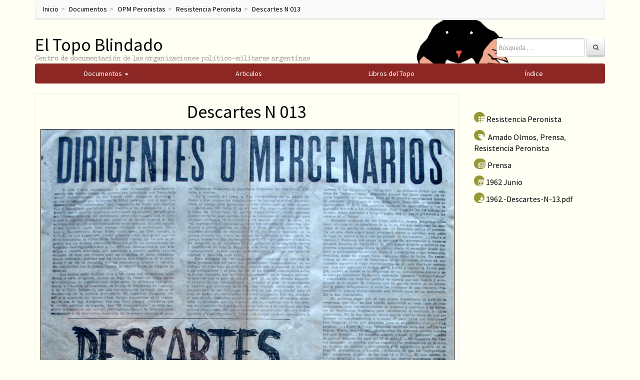

--- FILE ---
content_type: text/html; charset=UTF-8
request_url: https://eltopoblindado.com/opm-peronistas/resistencia-peronista/descartes-no-013/
body_size: 9825
content:
<!DOCTYPE html> <!--[if lt IE 7]><html class="no-js lt-ie9 lt-ie8 lt-ie7" lang="es-ES"> <![endif]--> <!--[if IE 7]><html class="no-js lt-ie9 lt-ie8" lang="es-ES"> <![endif]--> <!--[if IE 8]><html class="no-js lt-ie9" lang="es-ES"> <![endif]--> <!--[if gt IE 8]><!--><html class="no-js" lang="es-ES"> <!--<![endif]--><head><meta charset="UTF-8"><meta http-equiv="X-UA-Compatible" content="IE=edge"><meta name="viewport" content="width=device-width, initial-scale=1"><link rel="profile" href="https://gmpg.org/xfn/11"><link rel="pingback" href="https://eltopoblindado.com/xmlrpc.php">  <script type="application/ld+json">{
		  "@context": "https://schema.org",
		  "@type": "WebSite",
		  "url": "https://www.eltopoblindado.com/",
		  "potentialAction": [{
		    "@type": "SearchAction",
		    "target": "https://eltopoblindado.com/documentos/?s={search_term_string}",
		    "query-input": "required name=search_term_string"
		  }]
		}</script> <link type="text/css" media="all" href="https://eltopoblindado.com/wp-content/cache/autoptimize/css/autoptimize_5621c81a29df8cfd6ecec50cfaf28ca7.css" rel="stylesheet" /><title>Descartes N 013 | El Topo Blindado</title><link rel='dns-prefetch' href='//ajax.googleapis.com' /><link rel='dns-prefetch' href='//s.w.org' /><link rel="alternate" type="application/rss+xml" title="El Topo Blindado &raquo; Feed" href="https://eltopoblindado.com/feed/" /><link rel="alternate" type="application/rss+xml" title="El Topo Blindado &raquo; RSS de los comentarios" href="https://eltopoblindado.com/comments/feed/" /><link rel="alternate" type="application/rss+xml" title="El Topo Blindado &raquo; Descartes N 013 RSS de los comentarios" href="https://eltopoblindado.com/opm-peronistas/resistencia-peronista/descartes-no-013/feed/" /> <script type="79d6272c9a83e7a57b6d0b53-text/javascript">window._wpemojiSettings = {"baseUrl":"https:\/\/s.w.org\/images\/core\/emoji\/2.3\/72x72\/","ext":".png","svgUrl":"https:\/\/s.w.org\/images\/core\/emoji\/2.3\/svg\/","svgExt":".svg","source":{"concatemoji":"https:\/\/eltopoblindado.com\/wp-includes\/js\/wp-emoji-release.min.js?ver=4.8"}};
			!function(a,b,c){function d(a){var b,c,d,e,f=String.fromCharCode;if(!k||!k.fillText)return!1;switch(k.clearRect(0,0,j.width,j.height),k.textBaseline="top",k.font="600 32px Arial",a){case"flag":return k.fillText(f(55356,56826,55356,56819),0,0),b=j.toDataURL(),k.clearRect(0,0,j.width,j.height),k.fillText(f(55356,56826,8203,55356,56819),0,0),c=j.toDataURL(),b===c&&(k.clearRect(0,0,j.width,j.height),k.fillText(f(55356,57332,56128,56423,56128,56418,56128,56421,56128,56430,56128,56423,56128,56447),0,0),b=j.toDataURL(),k.clearRect(0,0,j.width,j.height),k.fillText(f(55356,57332,8203,56128,56423,8203,56128,56418,8203,56128,56421,8203,56128,56430,8203,56128,56423,8203,56128,56447),0,0),c=j.toDataURL(),b!==c);case"emoji4":return k.fillText(f(55358,56794,8205,9794,65039),0,0),d=j.toDataURL(),k.clearRect(0,0,j.width,j.height),k.fillText(f(55358,56794,8203,9794,65039),0,0),e=j.toDataURL(),d!==e}return!1}function e(a){var c=b.createElement("script");c.src=a,c.defer=c.type="text/javascript",b.getElementsByTagName("head")[0].appendChild(c)}var f,g,h,i,j=b.createElement("canvas"),k=j.getContext&&j.getContext("2d");for(i=Array("flag","emoji4"),c.supports={everything:!0,everythingExceptFlag:!0},h=0;h<i.length;h++)c.supports[i[h]]=d(i[h]),c.supports.everything=c.supports.everything&&c.supports[i[h]],"flag"!==i[h]&&(c.supports.everythingExceptFlag=c.supports.everythingExceptFlag&&c.supports[i[h]]);c.supports.everythingExceptFlag=c.supports.everythingExceptFlag&&!c.supports.flag,c.DOMReady=!1,c.readyCallback=function(){c.DOMReady=!0},c.supports.everything||(g=function(){c.readyCallback()},b.addEventListener?(b.addEventListener("DOMContentLoaded",g,!1),a.addEventListener("load",g,!1)):(a.attachEvent("onload",g),b.attachEvent("onreadystatechange",function(){"complete"===b.readyState&&c.readyCallback()})),f=c.source||{},f.concatemoji?e(f.concatemoji):f.wpemoji&&f.twemoji&&(e(f.twemoji),e(f.wpemoji)))}(window,document,window._wpemojiSettings);</script> <!--[if lt IE 9]> <script type='text/javascript' src='https://eltopoblindado.com/wp-content/themes/topo/js/vendor/respond.min.js?ver=1.4.2'></script> <![endif]--> <!--[if lte IE 9]> <script type='text/javascript' src='https://eltopoblindado.com/wp-content/themes/topo/js/vendor/html5shiv.min.js?ver=3.7.3'></script> <![endif]--> <script type="79d6272c9a83e7a57b6d0b53-text/javascript" src='https://eltopoblindado.com/wp-includes/js/jquery/jquery.js?ver=1.12.4'></script> <script type="79d6272c9a83e7a57b6d0b53-text/javascript" src='https://ajax.googleapis.com/ajax/libs/jqueryui/1.9.2/jquery-ui.min.js?ver=1.9.2'></script> <link rel='https://api.w.org/' href='https://eltopoblindado.com/wp-json/' /><link rel="EditURI" type="application/rsd+xml" title="RSD" href="https://eltopoblindado.com/xmlrpc.php?rsd" /><link rel="wlwmanifest" type="application/wlwmanifest+xml" href="https://eltopoblindado.com/wp-includes/wlwmanifest.xml" /><link rel='prev' title='Descartes N 012' href='https://eltopoblindado.com/opm-peronistas/resistencia-peronista/descartes-no-012/' /><link rel='next' title='Mesa Ejecutiva Nacional' href='https://eltopoblindado.com/opm-peronistas/movimiento-revolucionario-peronista/mesa-ejecutiva-nacional/' /><meta name="generator" content="WordPress 4.8" /><link rel="canonical" href="https://eltopoblindado.com/opm-peronistas/resistencia-peronista/descartes-no-013/" /><link rel='shortlink' href='https://eltopoblindado.com/?p=5554' /><link rel="alternate" type="application/json+oembed" href="https://eltopoblindado.com/wp-json/oembed/1.0/embed?url=https%3A%2F%2Feltopoblindado.com%2Fopm-peronistas%2Fresistencia-peronista%2Fdescartes-no-013%2F" /><link rel="alternate" type="text/xml+oembed" href="https://eltopoblindado.com/wp-json/oembed/1.0/embed?url=https%3A%2F%2Feltopoblindado.com%2Fopm-peronistas%2Fresistencia-peronista%2Fdescartes-no-013%2F&#038;format=xml" /> <script type="79d6272c9a83e7a57b6d0b53-text/javascript">(function(url){
	if(/(?:Chrome\/26\.0\.1410\.63 Safari\/537\.31|WordfenceTestMonBot)/.test(navigator.userAgent)){ return; }
	var addEvent = function(evt, handler) {
		if (window.addEventListener) {
			document.addEventListener(evt, handler, false);
		} else if (window.attachEvent) {
			document.attachEvent('on' + evt, handler);
		}
	};
	var removeEvent = function(evt, handler) {
		if (window.removeEventListener) {
			document.removeEventListener(evt, handler, false);
		} else if (window.detachEvent) {
			document.detachEvent('on' + evt, handler);
		}
	};
	var evts = 'contextmenu dblclick drag dragend dragenter dragleave dragover dragstart drop keydown keypress keyup mousedown mousemove mouseout mouseover mouseup mousewheel scroll'.split(' ');
	var logHuman = function() {
		var wfscr = document.createElement('script');
		wfscr.type = 'text/javascript';
		wfscr.async = true;
		wfscr.src = url + '&r=' + Math.random();
		(document.getElementsByTagName('head')[0]||document.getElementsByTagName('body')[0]).appendChild(wfscr);
		for (var i = 0; i < evts.length; i++) {
			removeEvent(evts[i], logHuman);
		}
	};
	for (var i = 0; i < evts.length; i++) {
		addEvent(evts[i], logHuman);
	}
})('//eltopoblindado.com/?wordfence_logHuman=1&hid=F018E03151ED09FE194EFE933BBB3393');</script><script type="79d6272c9a83e7a57b6d0b53-text/javascript">var annoMin =1930;var annoMax =1990;</script><link rel="icon" href="https://eltopoblindado.com/wp-content/uploads/2016/10/cropped-el-topo-32x32.png" sizes="32x32" /><link rel="icon" href="https://eltopoblindado.com/wp-content/uploads/2016/10/cropped-el-topo-192x192.png" sizes="192x192" /><link rel="apple-touch-icon-precomposed" href="https://eltopoblindado.com/wp-content/uploads/2016/10/cropped-el-topo-180x180.png" /><meta name="msapplication-TileImage" content="https://eltopoblindado.com/wp-content/uploads/2016/10/cropped-el-topo-270x270.png" />  <script type="79d6272c9a83e7a57b6d0b53-text/javascript">(function(i,s,o,g,r,a,m){i['GoogleAnalyticsObject']=r;i[r]=i[r]||function(){
	(i[r].q=i[r].q||[]).push(arguments)},i[r].l=1*new Date();a=s.createElement(o),
	m=s.getElementsByTagName(o)[0];a.async=1;a.src=g;m.parentNode.insertBefore(a,m)
})(window,document,'script','https://www.google-analytics.com/analytics.js','ga');
  ga('create', 'UA-86737821-1', 'auto');
  ga('send', 'pageview');</script>  <script type="79d6272c9a83e7a57b6d0b53-text/javascript" src="https://eltopoblindado.com/wp-content/cache/autoptimize/js/autoptimize_b5d70c4a2ae3ea348f90326c08356c0f.js"></script></head><body class="post-template-default single single-post postid-5554 single-format-standard"> <!--[if lt IE 8]><p class="ancient-browser-alert">You are using an <strong>outdated</strong> browser. Please <a href="http://browsehappy.com/" target="_blank">upgrade your browser</a>.</p> <![endif]--><div class="container page-container"><ul class="breadcrumb" typeof="BreadcrumbList"><li><a title="Ir a El Topo Blindado." href="https://eltopoblindado.com">Inicio</a></li><li><a title="Ir a Documentos." href="https://eltopoblindado.com/documentos/">Documentos</a></li><li><a title="Ir a OPM Peronistas." href="https://eltopoblindado.com/agrupaciones/opm-peronistas/">OPM Peronistas</a></li><li><a title="Ir a Resistencia Peronista." href="https://eltopoblindado.com/agrupaciones/opm-peronistas/resistencia-peronista/">Resistencia Peronista</a></li><li><a title="Ir a Descartes N 013." href="https://eltopoblindado.com/opm-peronistas/resistencia-peronista/descartes-no-013/">Descartes N 013</a></li></ul><header role="banner"><div class="row row-with-vspace site-branding"><div class="col-xs-8 site-title"><h1 class="site-title-heading"> <a href="https://eltopoblindado.com/" title="El Topo Blindado" rel="home">El Topo Blindado</a></h1><div class="site-description"> <small> Centro de documentación de las organizaciones político-militares argentinas </small></div></div><div class="col-xs-4 page-header-top-right"><div class="sr-only"> <a href="#content" title="Skip to content">Skip to content</a></div><div class="pull-right"><div id="bootstrapbasic_search_widget-2" class="widget widget_bootstrapbasic_search_widget"><form class="navbar-form navbar-right" action="https://eltopoblindado.com/documentos/" role="search"><div class="form-group"><input type="text" name="s" class="form-control" placeholder="B&uacute;squeda &hellip;" value="" title="B&uacute;squeda de:"></div> <button type="submit" class="btn btn-default"><i class="fa fa-search" aria-hidden="true"></i></button></form></div></div><div class="clearfix"></div></div></div><div class="row main-navigation"><div class="col-md-12"><ul id="main_menu"> <a href="https://eltopoblindado.com/documentos/"><li id="mainMenuDocumentos" class="main_list">Documentos <span class="caret"></span><ul class="documentos_childs dropdown-menu"><li class="cat-item cat-item-812"><a href="https://eltopoblindado.com/agrupaciones/militares-policiales/" >Militares y policiales</a></li><li class="cat-item cat-item-1"><a href="https://eltopoblindado.com/agrupaciones/frentistas/" >OPM Frentistas</a><ul class='children'><li class="cat-item cat-item-4"><a href="https://eltopoblindado.com/agrupaciones/frentistas/comandos-populares-de-liberacion-cpl/" >Comandos Populares de Liberación</a></li><li class="cat-item cat-item-5"><a href="https://eltopoblindado.com/agrupaciones/frentistas/coordinadora-revolucionaria-argentina-cra/" >Coordinadora Revolucionaria Argentina (CRA)</a></li><li class="cat-item cat-item-6"><a href="https://eltopoblindado.com/agrupaciones/frentistas/ejercito-de-liberacion-nacional-eln/" >Ejercito de Liberación Nacional (ELN)</a></li><li class="cat-item cat-item-8"><a href="https://eltopoblindado.com/agrupaciones/frentistas/fuerzas-argentinas-de-liberacion-fal/" >Fuerzas Argentinas de Liberación (FAL)</a><ul class='children'><li class="cat-item cat-item-11"><a href="https://eltopoblindado.com/agrupaciones/frentistas/fuerzas-argentinas-de-liberacion-fal/che-fal/" >Che (FAL)</a></li><li class="cat-item cat-item-13"><a href="https://eltopoblindado.com/agrupaciones/frentistas/fuerzas-argentinas-de-liberacion-fal/inti-peredo-fal/" >Inti Peredo (FAL)</a></li><li class="cat-item cat-item-15"><a href="https://eltopoblindado.com/agrupaciones/frentistas/fuerzas-argentinas-de-liberacion-fal/brigada-masetti-fal/" >Brigada Masetti (FAL)</a></li><li class="cat-item cat-item-14"><a href="https://eltopoblindado.com/agrupaciones/frentistas/fuerzas-argentinas-de-liberacion-fal/america-en-armas-fal/" >América en Armas (FAL)</a></li><li class="cat-item cat-item-12"><a href="https://eltopoblindado.com/agrupaciones/frentistas/fuerzas-argentinas-de-liberacion-fal/22-de-agosto-fal/" >22 de Agosto (FAL)</a></li></ul></li><li class="cat-item cat-item-9"><a href="https://eltopoblindado.com/agrupaciones/frentistas/guerrilla-del-ejercito-libertador-gel/" >Guerrilla del Ejercito Libertador (GEL)</a></li></ul></li><li class="cat-item cat-item-16"><a href="https://eltopoblindado.com/agrupaciones/opm-marxistas/" >OPM Marxistas</a><ul class='children'><li class="cat-item cat-item-482"><a href="https://eltopoblindado.com/agrupaciones/opm-marxistas/otras-organizaciones/" >Otras organizaciones</a><ul class='children'><li class="cat-item cat-item-804"><a href="https://eltopoblindado.com/agrupaciones/opm-marxistas/otras-organizaciones/grupo-revolucionario-socialista/" >Grupo Revolucionario Socialista</a></li><li class="cat-item cat-item-805"><a href="https://eltopoblindado.com/agrupaciones/opm-marxistas/otras-organizaciones/grupo-marxista-revolucionario/" >Grupo Marxista Revolucionario</a></li><li class="cat-item cat-item-483"><a href="https://eltopoblindado.com/agrupaciones/opm-marxistas/otras-organizaciones/juventudantiimperialistarevolucionaria/" >Juventud Antiimperialista Revolucionaria</a></li><li class="cat-item cat-item-485"><a href="https://eltopoblindado.com/agrupaciones/opm-marxistas/otras-organizaciones/movimiento-revolucionario-8-de-octubre/" >Movimiento Revolucionario 8 de Octubre</a></li><li class="cat-item cat-item-486"><a href="https://eltopoblindado.com/agrupaciones/opm-marxistas/otras-organizaciones/tendencia-antiimperialista-revolucionaria/" >Tendencia Antiimperialista Revolucionaria</a></li><li class="cat-item cat-item-487"><a href="https://eltopoblindado.com/agrupaciones/opm-marxistas/otras-organizaciones/tendencia-estudiantil-antiimperialista/" >Tendencia Estudiantil Antiimperialista</a></li></ul></li><li class="cat-item cat-item-21"><a href="https://eltopoblindado.com/agrupaciones/opm-marxistas/baluarte/" >Baluarte</a></li><li class="cat-item cat-item-22"><a href="https://eltopoblindado.com/agrupaciones/opm-marxistas/comando-santiago-pampillon-csp/" >Comando Santiago Pampillón (CSP)</a></li><li class="cat-item cat-item-23"><a href="https://eltopoblindado.com/agrupaciones/opm-marxistas/ejercito-guerrillero-del-pueblo-egp/" >Ejército Guerrillero del Pueblo (EGP)</a></li><li class="cat-item cat-item-24"><a href="https://eltopoblindado.com/agrupaciones/opm-marxistas/ejercito-revolucionario-del-pueblo-erp/" >Ejército Revolucionario del Pueblo (ERP)</a></li><li class="cat-item cat-item-26"><a href="https://eltopoblindado.com/agrupaciones/opm-marxistas/ejercito-revolucionario-del-pueblo-22-de-agosto-erp-22/" >Ejército Revolucionario del Pueblo 22 de Agosto (ERP 22)</a></li><li class="cat-item cat-item-28"><a href="https://eltopoblindado.com/agrupaciones/opm-marxistas/fuerzas-armadas-de-la-revolucion-nacional-farn/" >Fuerzas Armadas de la Revolución Nacional (FARN)</a></li><li class="cat-item cat-item-27"><a href="https://eltopoblindado.com/agrupaciones/opm-marxistas/fuerzas-armas-revolucionarias-far/" >Fuerzas Armas Revolucionarias (FAR)</a></li><li class="cat-item cat-item-29"><a href="https://eltopoblindado.com/agrupaciones/opm-marxistas/grupo-obrero-revolucionario-gor/" >Grupo Obrero Revolucionario (GOR)</a></li><li class="cat-item cat-item-30"><a href="https://eltopoblindado.com/agrupaciones/opm-marxistas/junta-coordinadora-revolucionaria-jcr/" >Junta Coordinadora Revolucionaria (JCR)</a></li><li class="cat-item cat-item-31"><a href="https://eltopoblindado.com/agrupaciones/opm-marxistas/movimiento-revolucionario-argentina-mra/" >Movimiento Revolucionario Argentina (MRA)</a></li><li class="cat-item cat-item-32"><a href="https://eltopoblindado.com/agrupaciones/opm-marxistas/movimiento-todos-por-la-patria-mtp/" >Movimiento Todos por la Patria (MTP)</a></li><li class="cat-item cat-item-36"><a href="https://eltopoblindado.com/agrupaciones/opm-marxistas/organizacion-comunista-poder-obrero-ocpo/" >Organización Comunista Poder Obrero (OCPO)</a><ul class='children'><li class="cat-item cat-item-37"><a href="https://eltopoblindado.com/agrupaciones/opm-marxistas/organizacion-comunista-poder-obrero-ocpo/grupo-el-obrero/" >Grupo El Obrero</a></li><li class="cat-item cat-item-38"><a href="https://eltopoblindado.com/agrupaciones/opm-marxistas/organizacion-comunista-poder-obrero-ocpo/grupo-universitario-socialista-gus/" >Grupo Universitario Socialista (GUS)</a></li><li class="cat-item cat-item-39"><a href="https://eltopoblindado.com/agrupaciones/opm-marxistas/organizacion-comunista-poder-obrero-ocpo/movimiento-de-izquierda-revolucionario-mir/" >Movimiento de Izquierda Revolucionario (MIR)</a></li><li class="cat-item cat-item-365"><a href="https://eltopoblindado.com/agrupaciones/opm-marxistas/organizacion-comunista-poder-obrero-ocpo/organizacion-revolucionaria-comunista-el-obrero/" >Organización Revolucionaria Comunista El Obrero</a></li><li class="cat-item cat-item-368"><a href="https://eltopoblindado.com/agrupaciones/opm-marxistas/organizacion-comunista-poder-obrero-ocpo/ocpo-exilio/" >OCPO Exilio</a></li></ul></li><li class="cat-item cat-item-40"><a href="https://eltopoblindado.com/agrupaciones/opm-marxistas/partido-revolucionario-de-los-obreros-argentinos-proa/" >Partido Revolucionario de los Obreros Argentinos (PROA)</a></li><li class="cat-item cat-item-41"><a href="https://eltopoblindado.com/agrupaciones/opm-marxistas/partido-revolucionario-de-los-trabajadores-prt/" >Partido Revolucionario de los Trabajadores (PRT)</a><ul class='children'><li class="cat-item cat-item-677"><a href="https://eltopoblindado.com/agrupaciones/opm-marxistas/partido-revolucionario-de-los-trabajadores-prt/frip-palabra-obrera/" >FRIP-Palabra Obrera</a></li><li class="cat-item cat-item-129"><a href="https://eltopoblindado.com/agrupaciones/opm-marxistas/partido-revolucionario-de-los-trabajadores-prt/frip/" >FRIP</a></li><li class="cat-item cat-item-676"><a href="https://eltopoblindado.com/agrupaciones/opm-marxistas/partido-revolucionario-de-los-trabajadores-prt/prt-prensa-1965-1968/" >PRT Prensa 1965-1968</a></li><li class="cat-item cat-item-347"><a href="https://eltopoblindado.com/agrupaciones/opm-marxistas/partido-revolucionario-de-los-trabajadores-prt/prt-prensa-1968-1983/" >PRT Prensa 1968 &#8211; 1983</a></li><li class="cat-item cat-item-348"><a href="https://eltopoblindado.com/agrupaciones/opm-marxistas/partido-revolucionario-de-los-trabajadores-prt/prt-exilio/" >PRT Exilio</a></li><li class="cat-item cat-item-46"><a href="https://eltopoblindado.com/agrupaciones/opm-marxistas/partido-revolucionario-de-los-trabajadores-prt/frente-antiimperialista-por-el-socialismo-fas/" >Frente Antiimperialista por el Socialismo (FAS)</a></li><li class="cat-item cat-item-43"><a href="https://eltopoblindado.com/agrupaciones/opm-marxistas/partido-revolucionario-de-los-trabajadores-prt/prt-frente-estudiantil/" >PRT Frente Estudiantil</a></li><li class="cat-item cat-item-42"><a href="https://eltopoblindado.com/agrupaciones/opm-marxistas/partido-revolucionario-de-los-trabajadores-prt/prt-frente-fatrac/" >PRT Frente FATRAC</a></li><li class="cat-item cat-item-44"><a href="https://eltopoblindado.com/agrupaciones/opm-marxistas/partido-revolucionario-de-los-trabajadores-prt/prt-frente-sindical/" >PRT Frente Sindical</a></li><li class="cat-item cat-item-45"><a href="https://eltopoblindado.com/agrupaciones/opm-marxistas/partido-revolucionario-de-los-trabajadores-prt/juventud-guevarista-jg/" >Juventud Guevarista (JG)</a></li></ul></li><li class="cat-item cat-item-47"><a href="https://eltopoblindado.com/agrupaciones/opm-marxistas/partido-revolucionario-de-los-trabajadores-ejercito-revolucionario-del-pueblo-fraccion-roja-prt-fr/" >Partido Revolucionario de los Trabajadores Ejército Revolucionario del Pueblo Fracción Roja (PRT-FR)</a><ul class='children'><li class="cat-item cat-item-48"><a href="https://eltopoblindado.com/agrupaciones/opm-marxistas/partido-revolucionario-de-los-trabajadores-ejercito-revolucionario-del-pueblo-fraccion-roja-prt-fr/liga-comunista-revolucionaria-lcr-ex-fraccion-roja/" >Liga Comunista Revolucionaria (LCR ex Fracción Roja)</a></li></ul></li></ul></li><li class="cat-item cat-item-17"><a href="https://eltopoblindado.com/agrupaciones/opm-peronistas/" >OPM Peronistas</a><ul class='children'><li class="cat-item cat-item-636"><a href="https://eltopoblindado.com/agrupaciones/opm-peronistas/otras-organizaciones-peronistas/" >Otras Organizaciones Peronistas</a><ul class='children'><li class="cat-item cat-item-808"><a href="https://eltopoblindado.com/agrupaciones/opm-peronistas/otras-organizaciones-peronistas/movimiento-nacionalista-revolucionario-tacuara-otras-organizaciones-peronistas/" >Movimiento Nacionalista Revolucionario Tacuara</a></li><li class="cat-item cat-item-682"><a href="https://eltopoblindado.com/agrupaciones/opm-peronistas/otras-organizaciones-peronistas/juventud-peronista-lealtad/" >Juventud Peronista Lealtad</a></li><li class="cat-item cat-item-640"><a href="https://eltopoblindado.com/agrupaciones/opm-peronistas/otras-organizaciones-peronistas/juventud-universitaria-peronista-1955-1970/" >Juventud Universitaria Peronista 1955-1970</a></li><li class="cat-item cat-item-424"><a href="https://eltopoblindado.com/agrupaciones/opm-peronistas/otras-organizaciones-peronistas/juventud-universitaria-peronista-1970-1983/" >Juventud Universitaria Peronista 1970-1983</a></li><li class="cat-item cat-item-641"><a href="https://eltopoblindado.com/agrupaciones/opm-peronistas/otras-organizaciones-peronistas/juventudes-argentinas-para-la-emancipacion-nacional/" >Juventudes Argentinas para la Emancipación Nacional</a></li><li class="cat-item cat-item-425"><a href="https://eltopoblindado.com/agrupaciones/opm-peronistas/otras-organizaciones-peronistas/movimiento-villero-peronista/" >Movimiento Villero Peronista</a></li><li class="cat-item cat-item-639"><a href="https://eltopoblindado.com/agrupaciones/opm-peronistas/otras-organizaciones-peronistas/juventud-peronista-1955-1970/" >Juventud Peronista 1955-1970</a></li><li class="cat-item cat-item-423"><a href="https://eltopoblindado.com/agrupaciones/opm-peronistas/otras-organizaciones-peronistas/juventud-peronista-1970-1983/" >Juventud Peronista 1970-1983</a></li><li class="cat-item cat-item-809"><a href="https://eltopoblindado.com/agrupaciones/opm-peronistas/otras-organizaciones-peronistas/comandos-frentes-y-agrupaciones-varias/" >Comandos, Frentes y Agrupaciones diversas</a></li><li class="cat-item cat-item-806"><a href="https://eltopoblindado.com/agrupaciones/opm-peronistas/otras-organizaciones-peronistas/union-de-estudiantes-secundarios/" >Unión de Estudiantes Secundarios</a></li></ul></li><li class="cat-item cat-item-412"><a href="https://eltopoblindado.com/agrupaciones/opm-peronistas/accion-revolucionaria-peronista/" >Acción Revolucionaria Peronista</a></li><li class="cat-item cat-item-410"><a href="https://eltopoblindado.com/agrupaciones/opm-peronistas/uturuncos/" >Uturuncos</a></li><li class="cat-item cat-item-49"><a href="https://eltopoblindado.com/agrupaciones/opm-peronistas/columna-sabino-navarro-csn/" >Columna Sabino Navarro (CSN)</a></li><li class="cat-item cat-item-50"><a href="https://eltopoblindado.com/agrupaciones/opm-peronistas/descamisados/" >Descamisados</a></li><li class="cat-item cat-item-51"><a href="https://eltopoblindado.com/agrupaciones/opm-peronistas/destacamiento-de-ofensiva-peronista-dop/" >Destacamiento de Ofensiva Peronista (DOP)</a></li><li class="cat-item cat-item-53"><a href="https://eltopoblindado.com/agrupaciones/opm-peronistas/frente-revolucionario-peronista/" >Frente Revolucionario Peronista</a></li><li class="cat-item cat-item-52"><a href="https://eltopoblindado.com/agrupaciones/opm-peronistas/fuerzas-armadas-peronistas-fap/" >Fuerzas Armadas Peronistas (FAP)</a></li><li class="cat-item cat-item-54"><a href="https://eltopoblindado.com/agrupaciones/opm-peronistas/grupo-uturunco/" >Grupo Uturunco</a></li><li class="cat-item cat-item-55"><a href="https://eltopoblindado.com/agrupaciones/opm-peronistas/montoneros/" >Montoneros</a><ul class='children'><li class="cat-item cat-item-426"><a href="https://eltopoblindado.com/agrupaciones/opm-peronistas/montoneros/partido-autentico/" >Partido Auténtico</a></li><li class="cat-item cat-item-350"><a href="https://eltopoblindado.com/agrupaciones/opm-peronistas/montoneros/montoneros-exilio/" >Montoneros Exilio</a></li><li class="cat-item cat-item-349"><a href="https://eltopoblindado.com/agrupaciones/opm-peronistas/montoneros/montoneros-prensa/" >Montoneros Prensa</a></li></ul></li><li class="cat-item cat-item-57"><a href="https://eltopoblindado.com/agrupaciones/opm-peronistas/movimiento-revolucionario-17-de-octubre/" >Movimiento Revolucionario 17 de Octubre</a></li><li class="cat-item cat-item-56"><a href="https://eltopoblindado.com/agrupaciones/opm-peronistas/movimiento-revolucionario-peronista/" >Movimiento Revolucionario Peronista</a></li><li class="cat-item cat-item-59"><a href="https://eltopoblindado.com/agrupaciones/opm-peronistas/resistencia-peronista/" >Resistencia Peronista</a></li></ul></li><li class="cat-item cat-item-20"><a href="https://eltopoblindado.com/agrupaciones/movimiento-obrero/" >Movimiento Obrero</a><ul class='children'><li class="cat-item cat-item-61"><a href="https://eltopoblindado.com/agrupaciones/movimiento-obrero/juventud-trabajadora-peronista/" >Juventud Trabajadora Peronista</a></li><li class="cat-item cat-item-60"><a href="https://eltopoblindado.com/agrupaciones/movimiento-obrero/juventud-sindical-peronista/" >Juventud Sindical Peronista</a></li><li class="cat-item cat-item-87"><a href="https://eltopoblindado.com/agrupaciones/movimiento-obrero/movimiento-obrero-1955-1959/" >Movimiento Obrero 1955-1959</a></li><li class="cat-item cat-item-88"><a href="https://eltopoblindado.com/agrupaciones/movimiento-obrero/movimiento-obrero-1960-1970/" >Movimiento Obrero 1960-1970</a></li><li class="cat-item cat-item-62"><a href="https://eltopoblindado.com/agrupaciones/movimiento-obrero/cgt-de-los-argentinos/" >CGT de los Argentinos</a><ul class='children'><li class="cat-item cat-item-462"><a href="https://eltopoblindado.com/agrupaciones/movimiento-obrero/cgt-de-los-argentinos/prensa/" >Prensa</a></li></ul></li><li class="cat-item cat-item-85"><a href="https://eltopoblindado.com/agrupaciones/movimiento-obrero/clasismo/" >Clasismo</a><ul class='children'><li class="cat-item cat-item-747"><a href="https://eltopoblindado.com/agrupaciones/movimiento-obrero/clasismo/coordinadora-gremios-en-lucha/" >Coordinadora Gremios en Lucha</a></li><li class="cat-item cat-item-750"><a href="https://eltopoblindado.com/agrupaciones/movimiento-obrero/clasismo/smata/" >Smata</a></li><li class="cat-item cat-item-563"><a href="https://eltopoblindado.com/agrupaciones/movimiento-obrero/clasismo/electrum/" >Electrum</a></li><li class="cat-item cat-item-748"><a href="https://eltopoblindado.com/agrupaciones/movimiento-obrero/clasismo/avanzada-telefonica/" >Avanzada Telefónica</a></li><li class="cat-item cat-item-657"><a href="https://eltopoblindado.com/agrupaciones/movimiento-obrero/clasismo/villa-constitucion/" >Villa Constitución</a></li><li class="cat-item cat-item-751"><a href="https://eltopoblindado.com/agrupaciones/movimiento-obrero/clasismo/corriente-clasista-gor/" >Corriente Clasista / GOR</a></li><li class="cat-item cat-item-753"><a href="https://eltopoblindado.com/agrupaciones/movimiento-obrero/clasismo/agrupacion-14-de-enero-clasismo/" >Agrupación 14 de Enero</a></li><li class="cat-item cat-item-749"><a href="https://eltopoblindado.com/agrupaciones/movimiento-obrero/clasismo/sitrac-sitram/" >Sitrac-Sitram</a></li></ul></li><li class="cat-item cat-item-449"><a href="https://eltopoblindado.com/agrupaciones/movimiento-obrero/tosco/" >Tosco</a></li><li class="cat-item cat-item-63"><a href="https://eltopoblindado.com/agrupaciones/movimiento-obrero/sindicalismo-del-partido-comunista/" >Sindicalismo del Partido Comunista</a><ul class='children'><li class="cat-item cat-item-89"><a href="https://eltopoblindado.com/agrupaciones/movimiento-obrero/sindicalismo-del-partido-comunista/decada-1950/" >Década 1950</a></li><li class="cat-item cat-item-90"><a href="https://eltopoblindado.com/agrupaciones/movimiento-obrero/sindicalismo-del-partido-comunista/decada-1960/" >Década 1960</a></li><li class="cat-item cat-item-91"><a href="https://eltopoblindado.com/agrupaciones/movimiento-obrero/sindicalismo-del-partido-comunista/decada-1970/" >Década 1970</a></li></ul></li><li class="cat-item cat-item-86"><a href="https://eltopoblindado.com/agrupaciones/movimiento-obrero/peronismo-de-base/" >Peronismo de Base</a></li></ul></li><li class="cat-item cat-item-19"><a href="https://eltopoblindado.com/agrupaciones/nacionalismo-derecha/" >Nacionalismo / Derecha</a><ul class='children'><li class="cat-item cat-item-92"><a href="https://eltopoblindado.com/agrupaciones/nacionalismo-derecha/1900-1930/" >1900 &#8211; 1930</a></li><li class="cat-item cat-item-93"><a href="https://eltopoblindado.com/agrupaciones/nacionalismo-derecha/decada-1930/" >Década 1930</a><ul class='children'><li class="cat-item cat-item-94"><a href="https://eltopoblindado.com/agrupaciones/nacionalismo-derecha/decada-1930/agrupaciones-varias-1930/" >Agrupaciones varias</a></li></ul></li><li class="cat-item cat-item-95"><a href="https://eltopoblindado.com/agrupaciones/nacionalismo-derecha/decada-1940/" >Década 1940</a><ul class='children'><li class="cat-item cat-item-96"><a href="https://eltopoblindado.com/agrupaciones/nacionalismo-derecha/decada-1940/agrupaciones-varias-1940/" >Agrupaciones Varias</a></li></ul></li><li class="cat-item cat-item-97"><a href="https://eltopoblindado.com/agrupaciones/nacionalismo-derecha/decada-1950-nacionalismo-derecha/" >Década 1950</a><ul class='children'><li class="cat-item cat-item-98"><a href="https://eltopoblindado.com/agrupaciones/nacionalismo-derecha/decada-1950-nacionalismo-derecha/agrupaciones-varias-1950-nacionalismo-derecha/" >Agrupaciones Varias</a></li></ul></li><li class="cat-item cat-item-99"><a href="https://eltopoblindado.com/agrupaciones/nacionalismo-derecha/decada-1960-nacionalismo-derecha/" >Década 1960</a><ul class='children'><li class="cat-item cat-item-574"><a href="https://eltopoblindado.com/agrupaciones/nacionalismo-derecha/decada-1960-nacionalismo-derecha/movimiento-nueva-argentina/" >Movimiento Nueva Argentina</a></li><li class="cat-item cat-item-64"><a href="https://eltopoblindado.com/agrupaciones/nacionalismo-derecha/decada-1960-nacionalismo-derecha/union-nacionalista-de-estudiantes-secundarios/" >Unión Nacionalista de Estudiantes Secundarios (UNES)</a></li><li class="cat-item cat-item-70"><a href="https://eltopoblindado.com/agrupaciones/nacionalismo-derecha/decada-1960-nacionalismo-derecha/liga-por-los-derechos-del-hombre-no-judio/" >Liga por los Derechos del Hombre No Judío</a></li><li class="cat-item cat-item-69"><a href="https://eltopoblindado.com/agrupaciones/nacionalismo-derecha/decada-1960-nacionalismo-derecha/legion-nacionalista-contrarevolucionaria/" >Legión Nacionalista Contrarevolucionaria</a></li><li class="cat-item cat-item-66"><a href="https://eltopoblindado.com/agrupaciones/nacionalismo-derecha/decada-1960-nacionalismo-derecha/comando-nacionalista-tacuara/" >Comando Nacionalista Tacuara</a></li><li class="cat-item cat-item-103"><a href="https://eltopoblindado.com/agrupaciones/nacionalismo-derecha/decada-1960-nacionalismo-derecha/grnt/" >Guardia Restauradora Nacionalista T</a></li><li class="cat-item cat-item-100"><a href="https://eltopoblindado.com/agrupaciones/nacionalismo-derecha/decada-1960-nacionalismo-derecha/tacuara/" >Tacuara</a></li><li class="cat-item cat-item-802"><a href="https://eltopoblindado.com/agrupaciones/nacionalismo-derecha/decada-1960-nacionalismo-derecha/publicaciones-varias/" >Publicaciones Varias</a></li><li class="cat-item cat-item-679"><a href="https://eltopoblindado.com/agrupaciones/nacionalismo-derecha/decada-1960-nacionalismo-derecha/sindicato-de-estudiantes-de-la-universidad-catolica/" >Sindicato de Estudiantes de la Universidad Católica</a></li></ul></li><li class="cat-item cat-item-105"><a href="https://eltopoblindado.com/agrupaciones/nacionalismo-derecha/decada-1970-nacionalismo-derecha/" >Década 1970</a><ul class='children'><li class="cat-item cat-item-77"><a href="https://eltopoblindado.com/agrupaciones/nacionalismo-derecha/decada-1970-nacionalismo-derecha/tradicion-familia-y-propiedad/" >Tradición Familia y Propiedad</a></li><li class="cat-item cat-item-75"><a href="https://eltopoblindado.com/agrupaciones/nacionalismo-derecha/decada-1970-nacionalismo-derecha/movimiento-juventud-federal/" >Movimiento Juventud Federal</a></li><li class="cat-item cat-item-71"><a href="https://eltopoblindado.com/agrupaciones/nacionalismo-derecha/decada-1970-nacionalismo-derecha/movimiento-nacionalista-revolucionario-tacuara/" >Movimiento Nacionalista Revolucionario Tacuara</a></li><li class="cat-item cat-item-65"><a href="https://eltopoblindado.com/agrupaciones/nacionalismo-derecha/decada-1970-nacionalismo-derecha/alianza-libertadora-nacionalista/" >Alianza Libertadora Nacionalista</a></li><li class="cat-item cat-item-72"><a href="https://eltopoblindado.com/agrupaciones/nacionalismo-derecha/decada-1970-nacionalismo-derecha/agrupacion-17-de-octubre/" >Agrupación 17 de Octubre</a></li><li class="cat-item cat-item-74"><a href="https://eltopoblindado.com/agrupaciones/nacionalismo-derecha/decada-1970-nacionalismo-derecha/lopezrreguismo/" >Lopezrreguismo</a></li><li class="cat-item cat-item-73"><a href="https://eltopoblindado.com/agrupaciones/nacionalismo-derecha/decada-1970-nacionalismo-derecha/comando-de-organizacion/" >Comando de Organización</a></li><li class="cat-item cat-item-68"><a href="https://eltopoblindado.com/agrupaciones/nacionalismo-derecha/decada-1970-nacionalismo-derecha/guardia-restauradora-nacionalista-tacuara/" >Guardia Restauradora Nacionalista Tacuara</a></li><li class="cat-item cat-item-67"><a href="https://eltopoblindado.com/agrupaciones/nacionalismo-derecha/decada-1970-nacionalismo-derecha/federacion-argentina-de-entidades-democraticas-anticomunistas/" >Federación Argentina de Entidades Democráticas Anticomunistas</a></li></ul></li></ul></li><li class="cat-item cat-item-107"><a href="https://eltopoblindado.com/agrupaciones/exilio/" >Exilio</a><ul class='children'><li class="cat-item cat-item-767"><a href="https://eltopoblindado.com/agrupaciones/exilio/cristianos-argentinos-en-el-exilio/" >Cristianos Argentinos en el Exilio</a></li><li class="cat-item cat-item-108"><a href="https://eltopoblindado.com/agrupaciones/exilio/aida/" >AIDA</a></li><li class="cat-item cat-item-522"><a href="https://eltopoblindado.com/agrupaciones/exilio/testimonio-latinoamericano/" >Testimonio Latinoamericano</a></li><li class="cat-item cat-item-666"><a href="https://eltopoblindado.com/agrupaciones/exilio/centro-argentino-de-madrid/" >Centro Argentino de Madrid</a></li><li class="cat-item cat-item-510"><a href="https://eltopoblindado.com/agrupaciones/exilio/marp/" >MARP</a></li><li class="cat-item cat-item-109"><a href="https://eltopoblindado.com/agrupaciones/exilio/amnesty-international/" >Amnesty International</a></li><li class="cat-item cat-item-110"><a href="https://eltopoblindado.com/agrupaciones/exilio/cadhu/" >CADHU</a></li><li class="cat-item cat-item-111"><a href="https://eltopoblindado.com/agrupaciones/exilio/cais/" >CAIS</a></li><li class="cat-item cat-item-112"><a href="https://eltopoblindado.com/agrupaciones/exilio/ccrla-israel/" >CCRLA Israel</a></li><li class="cat-item cat-item-113"><a href="https://eltopoblindado.com/agrupaciones/exilio/cgt-en-la-resistencia/" >CGT en la Resistencia</a></li><li class="cat-item cat-item-114"><a href="https://eltopoblindado.com/agrupaciones/exilio/cosofam/" >COSOFAM</a></li><li class="cat-item cat-item-115"><a href="https://eltopoblindado.com/agrupaciones/exilio/cospa/" >COSPA</a></li><li class="cat-item cat-item-116"><a href="https://eltopoblindado.com/agrupaciones/exilio/denuncia/" >Denuncia</a></li><li class="cat-item cat-item-117"><a href="https://eltopoblindado.com/agrupaciones/exilio/grupo-de-trabajo-latinoamericano-liberacion/" >Grupo de Trabajo Latinoamericano Liberación</a></li><li class="cat-item cat-item-118"><a href="https://eltopoblindado.com/agrupaciones/exilio/gspa/" >GSPA</a></li><li class="cat-item cat-item-119"><a href="https://eltopoblindado.com/agrupaciones/exilio/gtae-madrid/" >GTAE Madrid</a></li><li class="cat-item cat-item-124"><a href="https://eltopoblindado.com/agrupaciones/exilio/miembros-iv-internacional-exiliados-suecia/" >Miembros IV Internacional exiliados Suecia</a></li><li class="cat-item cat-item-120"><a href="https://eltopoblindado.com/agrupaciones/exilio/movimiento-contra-mundial-1978/" >Movimiento Contra Mundial 1978</a></li><li class="cat-item cat-item-121"><a href="https://eltopoblindado.com/agrupaciones/exilio/movimiento-de-apoyo-resistencia-popular/" >Movimiento de Apoyo Resistencia Popular</a></li><li class="cat-item cat-item-122"><a href="https://eltopoblindado.com/agrupaciones/exilio/oficina-internacional-de-exiliados-del-radicalismo-argentino/" >Oficina Internacional de Exiliados del Radicalismo Argentino</a></li><li class="cat-item cat-item-126"><a href="https://eltopoblindado.com/agrupaciones/exilio/otras-agrupaciones-exilio/" >Otras Agrupaciones y Publicaciones</a></li><li class="cat-item cat-item-123"><a href="https://eltopoblindado.com/agrupaciones/exilio/sytras/" >SYTRAS</a></li><li class="cat-item cat-item-125"><a href="https://eltopoblindado.com/agrupaciones/exilio/tysare/" >TYSARE</a></li></ul></li><li class="cat-item cat-item-127"><a href="https://eltopoblindado.com/agrupaciones/publicaciones-afines/" >Publicaciones Afines</a><ul class='children'><li class="cat-item cat-item-371"><a href="https://eltopoblindado.com/agrupaciones/publicaciones-afines/posicion/" >Posición</a></li><li class="cat-item cat-item-387"><a href="https://eltopoblindado.com/agrupaciones/publicaciones-afines/rearme/" >Rearme</a></li><li class="cat-item cat-item-654"><a href="https://eltopoblindado.com/agrupaciones/publicaciones-afines/respuesta-de-la-clase-obrera-y-el-pueblo/" >Respuesta de la clase obrera y el pueblo</a></li><li class="cat-item cat-item-388"><a href="https://eltopoblindado.com/agrupaciones/publicaciones-afines/socialismo-nacional/" >Socialismo Nacional</a></li><li class="cat-item cat-item-389"><a href="https://eltopoblindado.com/agrupaciones/publicaciones-afines/soluciones/" >Soluciones</a></li><li class="cat-item cat-item-373"><a href="https://eltopoblindado.com/agrupaciones/publicaciones-afines/revista-de-la-liberacion/" >Revista de la Liberación</a></li><li class="cat-item cat-item-649"><a href="https://eltopoblindado.com/agrupaciones/publicaciones-afines/peronismo-y-socialismo/" >Peronismo y Socialismo</a></li><li class="cat-item cat-item-792"><a href="https://eltopoblindado.com/agrupaciones/publicaciones-afines/revolucion-1955-1960/" >Revolución (1955-1960)</a></li><li class="cat-item cat-item-516"><a href="https://eltopoblindado.com/agrupaciones/publicaciones-afines/revolucion-socialista-1974/" >Revolución Socialista (1974)</a></li><li class="cat-item cat-item-372"><a href="https://eltopoblindado.com/agrupaciones/publicaciones-afines/programa-1964-1965/" >Programa (1964-1965)</a></li><li class="cat-item cat-item-362"><a href="https://eltopoblindado.com/agrupaciones/publicaciones-afines/situacion/" >Situación</a></li><li class="cat-item cat-item-376"><a href="https://eltopoblindado.com/agrupaciones/publicaciones-afines/18-de-marzo/" >18 de Marzo</a></li><li class="cat-item cat-item-650"><a href="https://eltopoblindado.com/agrupaciones/publicaciones-afines/peronismo-y-liberacion/" >Peronismo y Liberación</a></li><li class="cat-item cat-item-353"><a href="https://eltopoblindado.com/agrupaciones/publicaciones-afines/companero/" >Compañero</a></li><li class="cat-item cat-item-381"><a href="https://eltopoblindado.com/agrupaciones/publicaciones-afines/diario-el-mundo/" >Diario El Mundo</a></li><li class="cat-item cat-item-356"><a href="https://eltopoblindado.com/agrupaciones/publicaciones-afines/de-frente/" >De Frente</a></li><li class="cat-item cat-item-380"><a href="https://eltopoblindado.com/agrupaciones/publicaciones-afines/cuba-revolucionaria/" >Cuba Revolucionaria</a></li><li class="cat-item cat-item-351"><a href="https://eltopoblindado.com/agrupaciones/publicaciones-afines/cristianismo-y-revolucion/" >Cristianismo y Revolución</a></li><li class="cat-item cat-item-379"><a href="https://eltopoblindado.com/agrupaciones/publicaciones-afines/con-todo/" >Con Todo</a></li><li class="cat-item cat-item-375"><a href="https://eltopoblindado.com/agrupaciones/publicaciones-afines/compromiso/" >Compromiso</a></li><li class="cat-item cat-item-715"><a href="https://eltopoblindado.com/agrupaciones/publicaciones-afines/columna-10/" >Columna 10</a></li><li class="cat-item cat-item-395"><a href="https://eltopoblindado.com/agrupaciones/publicaciones-afines/el-obrero/" >El Obrero</a></li><li class="cat-item cat-item-378"><a href="https://eltopoblindado.com/agrupaciones/publicaciones-afines/coincidencia-nacional/" >Coincidencia Nacional</a></li><li class="cat-item cat-item-680"><a href="https://eltopoblindado.com/agrupaciones/publicaciones-afines/cine-de-liberacion/" >Cine de Liberación. J.D.Perón. Actualización política y doctrinaria para la toma del poder</a></li><li class="cat-item cat-item-355"><a href="https://eltopoblindado.com/agrupaciones/publicaciones-afines/che-companero/" >Che Compañero</a></li><li class="cat-item cat-item-354"><a href="https://eltopoblindado.com/agrupaciones/publicaciones-afines/che/" >Che</a></li><li class="cat-item cat-item-768"><a href="https://eltopoblindado.com/agrupaciones/publicaciones-afines/asi/" >Así</a></li><li class="cat-item cat-item-377"><a href="https://eltopoblindado.com/agrupaciones/publicaciones-afines/antropologia-del-tercer-mundo/" >Antropología del Tercer Mundo</a></li><li class="cat-item cat-item-352"><a href="https://eltopoblindado.com/agrupaciones/publicaciones-afines/america-latina/" >América Latina</a></li><li class="cat-item cat-item-382"><a href="https://eltopoblindado.com/agrupaciones/publicaciones-afines/diario-noticias/" >Diario Noticias</a><ul class='children'><li class="cat-item cat-item-765"><a href="https://eltopoblindado.com/agrupaciones/publicaciones-afines/diario-noticias/noticias-1974/" >Noticias 1974</a></li><li class="cat-item cat-item-764"><a href="https://eltopoblindado.com/agrupaciones/publicaciones-afines/diario-noticias/noticias-1973/" >Noticias 1973</a></li></ul></li><li class="cat-item cat-item-769"><a href="https://eltopoblindado.com/agrupaciones/publicaciones-afines/en-ruta-hacia-el-socialismo/" >En Ruta hacia el Socialismo</a></li><li class="cat-item cat-item-518"><a href="https://eltopoblindado.com/agrupaciones/publicaciones-afines/patria-nueva/" >Patria Nueva</a></li><li class="cat-item cat-item-385"><a href="https://eltopoblindado.com/agrupaciones/publicaciones-afines/marcha/" >Marcha</a></li><li class="cat-item cat-item-361"><a href="https://eltopoblindado.com/agrupaciones/publicaciones-afines/pasado-y-presente/" >Pasado y Presente</a></li><li class="cat-item cat-item-760"><a href="https://eltopoblindado.com/agrupaciones/publicaciones-afines/octubre/" >Octubre</a></li><li class="cat-item cat-item-359"><a href="https://eltopoblindado.com/agrupaciones/publicaciones-afines/mundo-nacionalista/" >Mundo Nacionalista</a></li><li class="cat-item cat-item-386"><a href="https://eltopoblindado.com/agrupaciones/publicaciones-afines/monthy-review-selecciones-en-castellano/" >Monthy Review Selecciones en castellano</a></li><li class="cat-item cat-item-357"><a href="https://eltopoblindado.com/agrupaciones/publicaciones-afines/militancia/" >Militancia</a></li><li class="cat-item cat-item-384"><a href="https://eltopoblindado.com/agrupaciones/publicaciones-afines/luchar/" >Luchar</a></li><li class="cat-item cat-item-795"><a href="https://eltopoblindado.com/agrupaciones/publicaciones-afines/fichas-de-investigacion-economica-y-social/" >Fichas de investigación económica y social</a></li><li class="cat-item cat-item-358"><a href="https://eltopoblindado.com/agrupaciones/publicaciones-afines/la-union-americana/" >La Unión Americana</a></li><li class="cat-item cat-item-285"><a href="https://eltopoblindado.com/agrupaciones/publicaciones-afines/la-rosa-blindada/" >La Rosa Blindada</a></li><li class="cat-item cat-item-374"><a href="https://eltopoblindado.com/agrupaciones/publicaciones-afines/la-comuna/" >La Comuna</a></li><li class="cat-item cat-item-360"><a href="https://eltopoblindado.com/agrupaciones/publicaciones-afines/la-colmena/" >La Colmena</a></li><li class="cat-item cat-item-383"><a href="https://eltopoblindado.com/agrupaciones/publicaciones-afines/informe-sobre-trelew/" >Informe sobre Trelew</a></li><li class="cat-item cat-item-517"><a href="https://eltopoblindado.com/agrupaciones/publicaciones-afines/hombre-nuevo/" >Hombre Nuevo</a></li><li class="cat-item cat-item-797"><a href="https://eltopoblindado.com/agrupaciones/publicaciones-afines/hechos-e-ideas-1973-1974/" >Hechos e Ideas (1973-1974)</a></li><li class="cat-item cat-item-716"><a href="https://eltopoblindado.com/agrupaciones/publicaciones-afines/ya-es-tiempo-de-pueblo/" >Ya es tiempo de pueblo</a></li></ul></li></ul></li> </a> <a href="#"><li id="mainMenuArticulos" class="main_list">Articulos</li></a> <a href="https://eltopoblindado.com/libros-del-topo"><li id="mainMenuLibros" class="main_list">Libros del Topo</li></a> <a href="https://eltopoblindado.com/indice/"><li id="mainMenuIndice" class="main_list">&Iacute;ndice</li></a></ul></div></div></header><div id="content" class="row row-with-vspace site-content"><div class="col-md-3 col-md-push-9" id="sidebar-right"><div class="sidebar-single-container"><div class="sidebar-single-meta cat-links"> <span class="categories-icon glyphicon glyphicon-th-list" title="Posted in"></span> <a href="https://eltopoblindado.com/agrupaciones/opm-peronistas/resistencia-peronista/" rel="category tag">Resistencia Peronista</a></div><div class="sidebar-single-meta tags-links"> <span class="tags-icon glyphicon glyphicon-tags" title="Tagged"></span>&nbsp; <a href="https://eltopoblindado.com/documentos/?tags=amado-olmos" rel="tag">Amado Olmos</a>, <a href="https://eltopoblindado.com/documentos/?tags=prensa" rel="tag">Prensa</a>, <a href="https://eltopoblindado.com/documentos/?tags=resistencia-peronista" rel="tag">Resistencia Peronista</a></div><div class="sidebar-single-meta entry-meta-tipodocumento"><i class="fa fa-newspaper-o" aria-hidden="true"></i> <a href="https://eltopoblindado.com/documentos/?tipo-documento=prensa">Prensa</a></div><div class="sidebar-single-meta entry-meta-fecha"><i class="fa fa-calendar" aria-hidden="true"></i> <a href="https://eltopoblindado.com/documentos/?rango=1962_1962">1962 Junio</a></div><div class="sidebar-single-meta entry-meta-linksDoc"> <i class="fa fa-download" aria-hidden="true"></i><a target="_blank" href="https://eltopoblindado.com/wp-content/uploads/2017/04/1962.-Descartes-N-13.pdf" download alt="" title=""> 1962.-Descartes-N-13.pdf</a></div></div></div><div class="col-md-9 col-md-pull-3 content-area" id="main-column"><main id="main" class="site-main" role="main"><article id="post-5554" class="post-5554 post type-post status-publish format-standard has-post-thumbnail hentry category-resistencia-peronista tag-amado-olmos tag-prensa tag-resistencia-peronista tipo_documento-prensa"><header class="entry-header"><h1 class="entry-title"><a href="https://eltopoblindado.com/opm-peronistas/resistencia-peronista/descartes-no-013/" rel="bookmark">Descartes N 013</a></h1></header><div class="entry-content"><div class="clearfix"></div><div id="myTabContent" class="tab-content"><div class="tab-pane fade active in" id="tabs-0"><a href="https://eltopoblindado.com/wp-content/uploads/2017/04/1962.-Descartes-N-13.pdf" class="pdfemb-viewer" style="" data-width="max" data-height="max"  data-toolbar="top" data-toolbar-fixed="off">1962.-Descartes-N-13<br/></a><br><br><a id="download" class="btn btn-lg btn-primary" href="https://eltopoblindado.com/wp-content/uploads/2017/04/1962.-Descartes-N-13.pdf" download><i class="fa fa-download fa-2x pull-left"></i> Descargar (pdf)<br>1962. Descartes N 13</a></div></div></div><footer class="entry-meta"></footer></article></main></div></div></div><footer id="site-footer" role="contentinfo"><div class="menu-pie-de-pagina-container"><ul id="menu-pie-de-pagina" class="menu"><li id="menu-item-304" class="menu-item menu-item-type-post_type menu-item-object-page menu-item-304"><a href="https://eltopoblindado.com/quienes-somos/">Quiénes Somos</a></li><li id="menu-item-235" class="menu-item menu-item-type-post_type menu-item-object-page menu-item-235"><a href="https://eltopoblindado.com/como-colaborar/">Cómo colaborar</a></li><li id="menu-item-234" class="menu-item menu-item-type-post_type menu-item-object-page menu-item-234"><a href="https://eltopoblindado.com/sitios-recomendados/">Sitios Recomendados</a></li><li id="menu-item-237" class="menu-item menu-item-type-post_type menu-item-object-page menu-item-237"><a href="https://eltopoblindado.com/indice/">Índice</a></li></ul></div><div class="firmaWeb"><span>El Topo Blindado </span>2026</div></footer> <noscript><style>.lazyload{display:none;}</style></noscript><script data-noptimize="1" type="79d6272c9a83e7a57b6d0b53-text/javascript">window.lazySizesConfig=window.lazySizesConfig||{};window.lazySizesConfig.loadMode=1;</script><script async data-noptimize="1" src='https://eltopoblindado.com/wp-content/plugins/autoptimize/classes/external/js/lazysizes.min.js' type="79d6272c9a83e7a57b6d0b53-text/javascript"></script> <script type="79d6272c9a83e7a57b6d0b53-text/javascript">var pdfemb_trans = {"worker_src":"https:\/\/eltopoblindado.com\/wp-content\/plugins\/pdf-embedder\/js\/pdfjs\/pdf.worker.min.js","cmap_url":"https:\/\/eltopoblindado.com\/wp-content\/plugins\/pdf-embedder\/js\/pdfjs\/cmaps\/","objectL10n":{"loading":"Cargando...","page":"P\u00e1gina","zoom":"Zoom","prev":"Pagina anterior","next":"P\u00e1gina siguiente","zoomin":"Acercarse","zoomout":"Alejarse","secure":"Seguro","download":"Descargar PDF","fullscreen":"Pantalla completa","domainerror":"Error: la direcci\u00f3n URL para el archivo PDF debe estar exactamente en el mismo dominio que la p\u00e1gina web actual.","clickhereinfo":"Haga clic aqu\u00ed para m\u00e1s informaci\u00f3n","widthheightinvalid":"Aanchura o altura de la p\u00e1gina del PDF no son v\u00e1lidos","viewinfullscreen":"Ver en pantalla completa"},"poweredby":"1"};</script> <script src="/cdn-cgi/scripts/7d0fa10a/cloudflare-static/rocket-loader.min.js" data-cf-settings="79d6272c9a83e7a57b6d0b53-|49" defer></script></body></html>